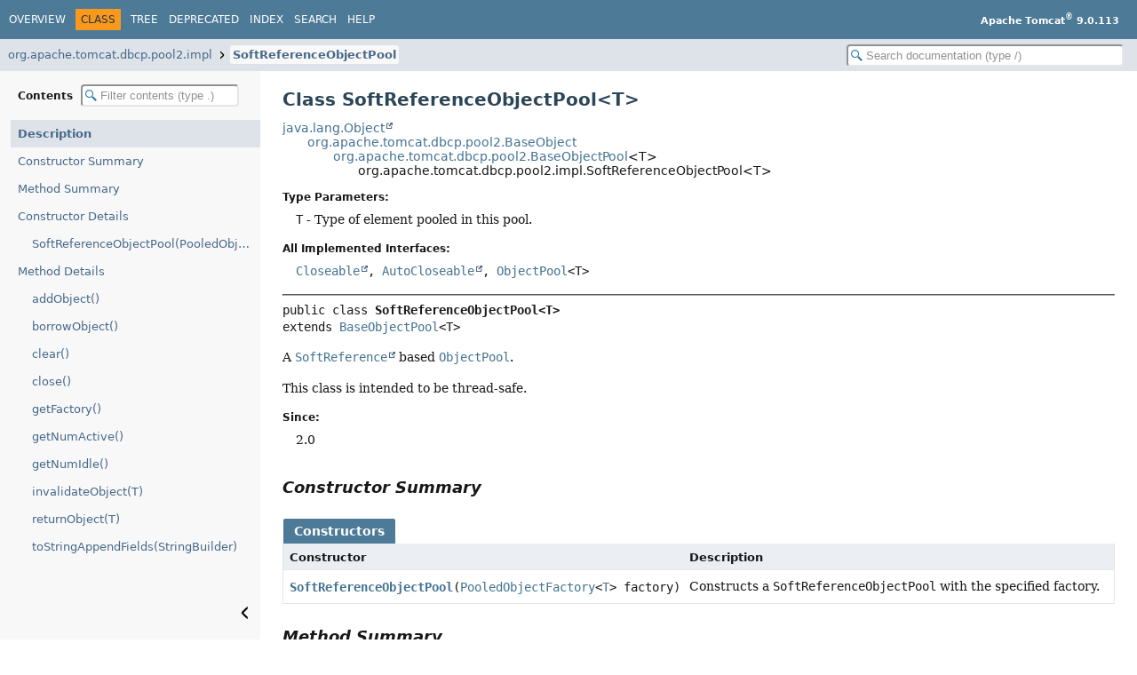

--- FILE ---
content_type: text/html
request_url: https://tomcat.apache.org/tomcat-9.0-doc/api/org/apache/tomcat/dbcp/pool2/impl/SoftReferenceObjectPool.html
body_size: 5209
content:
<!DOCTYPE HTML>
<html lang="en">
<head>
<!-- Generated by javadoc (25) -->
<title>SoftReferenceObjectPool (Apache Tomcat 9.0.113 API Documentation)</title>
<meta name="viewport" content="width=device-width, initial-scale=1">
<meta http-equiv="Content-Type" content="text/html; charset=UTF-8">
<meta name="description" content="declaration: package: org.apache.tomcat.dbcp.pool2.impl, class: SoftReferenceObjectPool">
<meta name="generator" content="javadoc/ClassWriter">
<link rel="stylesheet" type="text/css" href="../../../../../../resource-files/jquery-ui.min.css">
<link rel="stylesheet" type="text/css" href="../../../../../../resource-files/stylesheet.css">
<script type="text/javascript" src="../../../../../../script-files/script.js"></script>
<script type="text/javascript" src="../../../../../../script-files/jquery-3.7.1.min.js"></script>
<script type="text/javascript" src="../../../../../../script-files/jquery-ui.min.js"></script>
</head>
<body class="class-declaration-page">
<script type="text/javascript">const pathtoroot = "../../../../../../";
loadScripts(document, 'script');</script>
<noscript>
<div>JavaScript is disabled on your browser.</div>
</noscript>
<header role="banner">
<nav role="navigation">
<!-- ========= START OF TOP NAVBAR ======= -->
<div class="top-nav" id="navbar-top">
<div class="nav-content">
<div class="nav-menu-button"><button id="navbar-toggle-button" aria-controls="navbar-top" aria-expanded="false" aria-label="Toggle navigation links"><span class="nav-bar-toggle-icon">&nbsp;</span><span class="nav-bar-toggle-icon">&nbsp;</span><span class="nav-bar-toggle-icon">&nbsp;</span></button></div>
<div class="skip-nav"><a href="#skip-navbar-top" title="Skip navigation links">Skip navigation links</a></div>
<ul id="navbar-top-firstrow" class="nav-list" title="Navigation">
<li><a href="../../../../../../index.html">Overview</a></li>
<li class="nav-bar-cell1-rev">Class</li>
<li><a href="package-tree.html">Tree</a></li>
<li><a href="../../../../../../deprecated-list.html">Deprecated</a></li>
<li><a href="../../../../../../index-all.html">Index</a></li>
<li><a href="../../../../../../search.html">Search</a></li>
<li><a href="../../../../../../help-doc.html#class">Help</a></li>
</ul>
<div class="about-language"><b>Apache Tomcat<sup>®</sup> 9.0.113</b></div>
</div>
</div>
<div class="sub-nav">
<div class="nav-content">
<ol class="sub-nav-list">
<li><a href="package-summary.html">org.apache.tomcat.dbcp.pool2.impl</a></li>
<li><a href="SoftReferenceObjectPool.html" class="current-selection">SoftReferenceObjectPool</a></li>
</ol>
<div class="nav-list-search"><input type="text" id="search-input" disabled placeholder="Search documentation (type /)" aria-label="Search in documentation" autocomplete="off" spellcheck="false"><input type="reset" id="reset-search" disabled value="Reset"></div>
</div>
</div>
<!-- ========= END OF TOP NAVBAR ========= -->
<span class="skip-nav" id="skip-navbar-top"></span></nav>
</header>
<div class="main-grid">
<nav role="navigation" class="toc" aria-label="Table of contents">
<div class="toc-header">Contents&nbsp;<input type="text" class="filter-input" disabled placeholder="Filter contents (type .)" aria-label="Filter table of contents" autocomplete="off" spellcheck="false"><input type="reset" class="reset-filter" disabled tabindex="-1" value="Reset"></div>
<ol class="toc-list" tabindex="-1">
<li><a href="#" tabindex="0">Description</a></li>
<li><a href="#constructor-summary" tabindex="0">Constructor Summary</a></li>
<li><a href="#method-summary" tabindex="0">Method Summary</a></li>
<li><a href="#constructor-detail" tabindex="0">Constructor Details</a>
<ol class="toc-list">
<li><a href="#%3Cinit%3E(org.apache.tomcat.dbcp.pool2.PooledObjectFactory)" tabindex="0">SoftReferenceObjectPool(PooledObjectFactory)</a></li>
</ol>
</li>
<li><a href="#method-detail" tabindex="0">Method Details</a>
<ol class="toc-list">
<li><a href="#addObject()" tabindex="0">addObject()</a></li>
<li><a href="#borrowObject()" tabindex="0">borrowObject()</a></li>
<li><a href="#clear()" tabindex="0">clear()</a></li>
<li><a href="#close()" tabindex="0">close()</a></li>
<li><a href="#getFactory()" tabindex="0">getFactory()</a></li>
<li><a href="#getNumActive()" tabindex="0">getNumActive()</a></li>
<li><a href="#getNumIdle()" tabindex="0">getNumIdle()</a></li>
<li><a href="#invalidateObject(T)" tabindex="0">invalidateObject(T)</a></li>
<li><a href="#returnObject(T)" tabindex="0">returnObject(T)</a></li>
<li><a href="#toStringAppendFields(java.lang.StringBuilder)" tabindex="0">toStringAppendFields(StringBuilder)</a></li>
</ol>
</li>
</ol>
<button class="hide-sidebar"><span>Hide sidebar&nbsp;</span><img src="../../../../../../resource-files/left.svg" alt="Hide sidebar"></button><button class="show-sidebar"><img src="../../../../../../resource-files/right.svg" alt="Show sidebar"><span>&nbsp;Show sidebar</span></button></nav>
<main role="main">
<!-- ======== START OF CLASS DATA ======== -->
<div class="header">
<h1 title="Class SoftReferenceObjectPool" class="title">Class SoftReferenceObjectPool&lt;T&gt;</h1>
</div>
<div class="inheritance" title="Inheritance Tree"><a href="https://docs.oracle.com/en/java/javase/11/docs/api/java.base/java/lang/Object.html" title="class or interface in java.lang" class="external-link">java.lang.Object</a>
<div class="inheritance"><a href="../BaseObject.html" title="class in org.apache.tomcat.dbcp.pool2">org.apache.tomcat.dbcp.pool2.BaseObject</a>
<div class="inheritance"><a href="../BaseObjectPool.html" title="class in org.apache.tomcat.dbcp.pool2">org.apache.tomcat.dbcp.pool2.BaseObjectPool</a>&lt;T&gt;
<div class="inheritance">org.apache.tomcat.dbcp.pool2.impl.SoftReferenceObjectPool&lt;T&gt;</div>
</div>
</div>
</div>
<section class="class-description" id="class-description">
<dl class="notes">
<dt>Type Parameters:</dt>
<dd><span id="type-param-T"><code>T</code> - Type of element pooled in this pool.</span></dd>
</dl>
<dl class="notes">
<dt>All Implemented Interfaces:</dt>
<dd><code><a href="https://docs.oracle.com/en/java/javase/11/docs/api/java.base/java/io/Closeable.html" title="class or interface in java.io" class="external-link">Closeable</a>, <a href="https://docs.oracle.com/en/java/javase/11/docs/api/java.base/java/lang/AutoCloseable.html" title="class or interface in java.lang" class="external-link">AutoCloseable</a>, <a href="../ObjectPool.html" title="interface in org.apache.tomcat.dbcp.pool2">ObjectPool</a>&lt;T&gt;</code></dd>
</dl>
<hr>
<div class="horizontal-scroll">
<div class="type-signature"><span class="modifiers">public class </span><span class="element-name type-name-label">SoftReferenceObjectPool&lt;T&gt;</span>
<span class="extends-implements">extends <a href="../BaseObjectPool.html" title="class in org.apache.tomcat.dbcp.pool2">BaseObjectPool</a>&lt;T&gt;</span></div>
<div class="block">A <a href="https://docs.oracle.com/en/java/javase/11/docs/api/java.base/java/lang/ref/SoftReference.html" title="class or interface in java.lang.ref" class="external-link"><code>SoftReference</code></a> based <a href="../ObjectPool.html" title="interface in org.apache.tomcat.dbcp.pool2"><code>ObjectPool</code></a>.
<p>
This class is intended to be thread-safe.
</p></div>
<dl class="notes">
<dt>Since:</dt>
<dd>2.0</dd>
</dl>
</div>
</section>
<section class="summary">
<ul class="summary-list">
<!-- ======== CONSTRUCTOR SUMMARY ======== -->
<li>
<section class="constructor-summary" id="constructor-summary">
<h2>Constructor Summary</h2>
<div class="caption"><span>Constructors</span></div>
<div class="summary-table two-column-summary">
<div class="table-header col-first">Constructor</div>
<div class="table-header col-last">Description</div>
<div class="col-constructor-name even-row-color"><code><a href="#%3Cinit%3E(org.apache.tomcat.dbcp.pool2.PooledObjectFactory)" class="member-name-link">SoftReferenceObjectPool</a><wbr>(<a href="../PooledObjectFactory.html" title="interface in org.apache.tomcat.dbcp.pool2">PooledObjectFactory</a>&lt;<a href="#type-param-T" title="type parameter in SoftReferenceObjectPool">T</a>&gt;&nbsp;factory)</code></div>
<div class="col-last even-row-color">
<div class="block">Constructs a <code>SoftReferenceObjectPool</code> with the specified factory.</div>
</div>
</div>
</section>
</li>
<!-- ========== METHOD SUMMARY =========== -->
<li>
<section class="method-summary" id="method-summary">
<h2>Method Summary</h2>
<div id="method-summary-table">
<div class="table-tabs" role="tablist" aria-orientation="horizontal"><button id="method-summary-table-tab0" role="tab" aria-selected="true" aria-controls="method-summary-table.tabpanel" tabindex="0" onkeydown="switchTab(event)" onclick="show('method-summary-table', 'method-summary-table', 3)" class="active-table-tab">All Methods</button><button id="method-summary-table-tab2" role="tab" aria-selected="false" aria-controls="method-summary-table.tabpanel" tabindex="-1" onkeydown="switchTab(event)" onclick="show('method-summary-table', 'method-summary-table-tab2', 3)" class="table-tab">Instance Methods</button><button id="method-summary-table-tab4" role="tab" aria-selected="false" aria-controls="method-summary-table.tabpanel" tabindex="-1" onkeydown="switchTab(event)" onclick="show('method-summary-table', 'method-summary-table-tab4', 3)" class="table-tab">Concrete Methods</button></div>
<div id="method-summary-table.tabpanel" role="tabpanel" aria-labelledby="method-summary-table-tab0">
<div class="summary-table three-column-summary">
<div class="table-header col-first">Modifier and Type</div>
<div class="table-header col-second">Method</div>
<div class="table-header col-last">Description</div>
<div class="col-first even-row-color method-summary-table method-summary-table-tab2 method-summary-table-tab4"><code>void</code></div>
<div class="col-second even-row-color method-summary-table method-summary-table-tab2 method-summary-table-tab4"><code><a href="#addObject()" class="member-name-link">addObject</a>()</code></div>
<div class="col-last even-row-color method-summary-table method-summary-table-tab2 method-summary-table-tab4">
<div class="block">Creates an object, and places it into the pool. addObject() is useful for
"pre-loading" a pool with idle objects.</div>
</div>
<div class="col-first odd-row-color method-summary-table method-summary-table-tab2 method-summary-table-tab4"><code><a href="#type-param-T" title="type parameter in SoftReferenceObjectPool">T</a></code></div>
<div class="col-second odd-row-color method-summary-table method-summary-table-tab2 method-summary-table-tab4"><code><a href="#borrowObject()" class="member-name-link">borrowObject</a>()</code></div>
<div class="col-last odd-row-color method-summary-table method-summary-table-tab2 method-summary-table-tab4">
<div class="block">Borrows an object from the pool.</div>
</div>
<div class="col-first even-row-color method-summary-table method-summary-table-tab2 method-summary-table-tab4"><code>void</code></div>
<div class="col-second even-row-color method-summary-table method-summary-table-tab2 method-summary-table-tab4"><code><a href="#clear()" class="member-name-link">clear</a>()</code></div>
<div class="col-last even-row-color method-summary-table method-summary-table-tab2 method-summary-table-tab4">
<div class="block">Clears any objects sitting idle in the pool.</div>
</div>
<div class="col-first odd-row-color method-summary-table method-summary-table-tab2 method-summary-table-tab4"><code>void</code></div>
<div class="col-second odd-row-color method-summary-table method-summary-table-tab2 method-summary-table-tab4"><code><a href="#close()" class="member-name-link">close</a>()</code></div>
<div class="col-last odd-row-color method-summary-table method-summary-table-tab2 method-summary-table-tab4">
<div class="block">Closes this pool, and frees any resources associated with it.</div>
</div>
<div class="col-first even-row-color method-summary-table method-summary-table-tab2 method-summary-table-tab4"><code><a href="../PooledObjectFactory.html" title="interface in org.apache.tomcat.dbcp.pool2">PooledObjectFactory</a><wbr>&lt;<a href="#type-param-T" title="type parameter in SoftReferenceObjectPool">T</a>&gt;</code></div>
<div class="col-second even-row-color method-summary-table method-summary-table-tab2 method-summary-table-tab4"><code><a href="#getFactory()" class="member-name-link">getFactory</a>()</code></div>
<div class="col-last even-row-color method-summary-table method-summary-table-tab2 method-summary-table-tab4">
<div class="block">Gets the <a href="../PooledObjectFactory.html" title="interface in org.apache.tomcat.dbcp.pool2"><code>PooledObjectFactory</code></a> used by this pool to create and
manage object instances.</div>
</div>
<div class="col-first odd-row-color method-summary-table method-summary-table-tab2 method-summary-table-tab4"><code>int</code></div>
<div class="col-second odd-row-color method-summary-table method-summary-table-tab2 method-summary-table-tab4"><code><a href="#getNumActive()" class="member-name-link">getNumActive</a>()</code></div>
<div class="col-last odd-row-color method-summary-table method-summary-table-tab2 method-summary-table-tab4">
<div class="block">Gets the number of instances currently borrowed from this pool.</div>
</div>
<div class="col-first even-row-color method-summary-table method-summary-table-tab2 method-summary-table-tab4"><code>int</code></div>
<div class="col-second even-row-color method-summary-table method-summary-table-tab2 method-summary-table-tab4"><code><a href="#getNumIdle()" class="member-name-link">getNumIdle</a>()</code></div>
<div class="col-last even-row-color method-summary-table method-summary-table-tab2 method-summary-table-tab4">
<div class="block">Gets an approximation not less than the of the number of idle
instances in the pool.</div>
</div>
<div class="col-first odd-row-color method-summary-table method-summary-table-tab2 method-summary-table-tab4"><code>void</code></div>
<div class="col-second odd-row-color method-summary-table method-summary-table-tab2 method-summary-table-tab4"><code><a href="#invalidateObject(T)" class="member-name-link">invalidateObject</a><wbr>(<a href="#type-param-T" title="type parameter in SoftReferenceObjectPool">T</a>&nbsp;obj)</code></div>
<div class="col-last odd-row-color method-summary-table method-summary-table-tab2 method-summary-table-tab4">
<div class="block">Invalidates an object from the pool.</div>
</div>
<div class="col-first even-row-color method-summary-table method-summary-table-tab2 method-summary-table-tab4"><code>void</code></div>
<div class="col-second even-row-color method-summary-table method-summary-table-tab2 method-summary-table-tab4"><code><a href="#returnObject(T)" class="member-name-link">returnObject</a><wbr>(<a href="#type-param-T" title="type parameter in SoftReferenceObjectPool">T</a>&nbsp;obj)</code></div>
<div class="col-last even-row-color method-summary-table method-summary-table-tab2 method-summary-table-tab4">
<div class="block">Returns an instance to the pool after successful validation and
passivation.</div>
</div>
<div class="col-first odd-row-color method-summary-table method-summary-table-tab2 method-summary-table-tab4"><code>protected void</code></div>
<div class="col-second odd-row-color method-summary-table method-summary-table-tab2 method-summary-table-tab4"><code><a href="#toStringAppendFields(java.lang.StringBuilder)" class="member-name-link">toStringAppendFields</a><wbr>(<a href="https://docs.oracle.com/en/java/javase/11/docs/api/java.base/java/lang/StringBuilder.html" title="class or interface in java.lang" class="external-link">StringBuilder</a>&nbsp;builder)</code></div>
<div class="col-last odd-row-color method-summary-table method-summary-table-tab2 method-summary-table-tab4">
<div class="block">Used by sub-classes to include the fields defined by the sub-class in the
<a href="../BaseObject.html#toString()"><code>BaseObject.toString()</code></a> output.</div>
</div>
</div>
</div>
</div>
<div class="inherited-list">
<h3 id="methods-inherited-from-class-org.apache.tomcat.dbcp.pool2.BaseObjectPool">Methods inherited from class&nbsp;<a href="../BaseObjectPool.html#method-summary" title="class in org.apache.tomcat.dbcp.pool2">BaseObjectPool</a></h3>
<code><a href="../BaseObjectPool.html#assertOpen()" title="assertOpen()">assertOpen</a>, <a href="../BaseObjectPool.html#isClosed()" title="isClosed()">isClosed</a></code></div>
<div class="inherited-list">
<h3 id="methods-inherited-from-class-org.apache.tomcat.dbcp.pool2.BaseObject">Methods inherited from class&nbsp;<a href="../BaseObject.html#method-summary" title="class in org.apache.tomcat.dbcp.pool2">BaseObject</a></h3>
<code><a href="../BaseObject.html#toString()" title="toString()">toString</a></code></div>
<div class="inherited-list">
<h3 id="methods-inherited-from-class-java.lang.Object">Methods inherited from class&nbsp;<a href="https://docs.oracle.com/en/java/javase/11/docs/api/java.base/java/lang/Object.html#method-summary" title="class or interface in java.lang" class="external-link">Object</a></h3>
<code><a href="https://docs.oracle.com/en/java/javase/11/docs/api/java.base/java/lang/Object.html#clone()" title="class or interface in java.lang" class="external-link">clone</a>, <a href="https://docs.oracle.com/en/java/javase/11/docs/api/java.base/java/lang/Object.html#equals(java.lang.Object)" title="class or interface in java.lang" class="external-link">equals</a>, <a href="https://docs.oracle.com/en/java/javase/11/docs/api/java.base/java/lang/Object.html#finalize()" title="class or interface in java.lang" class="external-link">finalize</a>, <a href="https://docs.oracle.com/en/java/javase/11/docs/api/java.base/java/lang/Object.html#getClass()" title="class or interface in java.lang" class="external-link">getClass</a>, <a href="https://docs.oracle.com/en/java/javase/11/docs/api/java.base/java/lang/Object.html#hashCode()" title="class or interface in java.lang" class="external-link">hashCode</a>, <a href="https://docs.oracle.com/en/java/javase/11/docs/api/java.base/java/lang/Object.html#notify()" title="class or interface in java.lang" class="external-link">notify</a>, <a href="https://docs.oracle.com/en/java/javase/11/docs/api/java.base/java/lang/Object.html#notifyAll()" title="class or interface in java.lang" class="external-link">notifyAll</a>, <a href="https://docs.oracle.com/en/java/javase/11/docs/api/java.base/java/lang/Object.html#wait()" title="class or interface in java.lang" class="external-link">wait</a>, <a href="https://docs.oracle.com/en/java/javase/11/docs/api/java.base/java/lang/Object.html#wait(long)" title="class or interface in java.lang" class="external-link">wait</a>, <a href="https://docs.oracle.com/en/java/javase/11/docs/api/java.base/java/lang/Object.html#wait(long,int)" title="class or interface in java.lang" class="external-link">wait</a></code></div>
<div class="inherited-list">
<h3 id="methods-inherited-from-class-org.apache.tomcat.dbcp.pool2.ObjectPool">Methods inherited from interface&nbsp;<a href="../ObjectPool.html#method-summary" title="interface in org.apache.tomcat.dbcp.pool2">ObjectPool</a></h3>
<code><a href="../ObjectPool.html#addObjects(int)" title="addObjects(int)">addObjects</a>, <a href="../ObjectPool.html#invalidateObject(T,org.apache.tomcat.dbcp.pool2.DestroyMode)" title="invalidateObject(T, DestroyMode)">invalidateObject</a></code></div>
</section>
</li>
</ul>
</section>
<section class="details">
<ul class="details-list">
<!-- ========= CONSTRUCTOR DETAIL ======== -->
<li>
<section class="constructor-details" id="constructor-detail">
<h2>Constructor Details</h2>
<ul class="member-list">
<li>
<section class="detail" id="&lt;init&gt;(org.apache.tomcat.dbcp.pool2.PooledObjectFactory)">
<h3>SoftReferenceObjectPool</h3>
<div class="horizontal-scroll">
<div class="member-signature"><span class="modifiers">public</span>&nbsp;<span class="element-name">SoftReferenceObjectPool</span><wbr><span class="parameters">(<a href="../PooledObjectFactory.html" title="interface in org.apache.tomcat.dbcp.pool2">PooledObjectFactory</a>&lt;<a href="#type-param-T" title="type parameter in SoftReferenceObjectPool">T</a>&gt;&nbsp;factory)</span></div>
<div class="block">Constructs a <code>SoftReferenceObjectPool</code> with the specified factory.</div>
<dl class="notes">
<dt>Parameters:</dt>
<dd><code>factory</code> - object factory to use.</dd>
</dl>
</div>
</section>
</li>
</ul>
</section>
</li>
<!-- ============ METHOD DETAIL ========== -->
<li>
<section class="method-details" id="method-detail">
<h2>Method Details</h2>
<ul class="member-list">
<li>
<section class="detail" id="addObject()">
<h3>addObject</h3>
<div class="horizontal-scroll">
<div class="member-signature"><span class="modifiers">public</span>&nbsp;<span class="return-type">void</span>&nbsp;<span class="element-name">addObject</span>()
               throws <span class="exceptions"><a href="https://docs.oracle.com/en/java/javase/11/docs/api/java.base/java/lang/Exception.html" title="class or interface in java.lang" class="external-link">Exception</a></span></div>
<div class="block">Creates an object, and places it into the pool. addObject() is useful for
"pre-loading" a pool with idle objects.
<p>
Before being added to the pool, the newly created instance is
<a href="../PooledObjectFactory.html#validateObject(org.apache.tomcat.dbcp.pool2.PooledObject)"><code>validated</code></a> and
<a href="../PooledObjectFactory.html#passivateObject(org.apache.tomcat.dbcp.pool2.PooledObject)"><code>passivated</code></a>. If
validation fails, the new instance is
<a href="../PooledObjectFactory.html#destroyObject(org.apache.tomcat.dbcp.pool2.PooledObject)"><code>destroyed</code></a>. Exceptions
generated by the factory <code>makeObject</code> or
<code>passivate</code> are propagated to the caller. Exceptions
destroying instances are silently swallowed.
</p></div>
<dl class="notes">
<dt>Specified by:</dt>
<dd><code><a href="../ObjectPool.html#addObject()">addObject</a></code>&nbsp;in interface&nbsp;<code><a href="../ObjectPool.html" title="interface in org.apache.tomcat.dbcp.pool2">ObjectPool</a>&lt;<a href="#type-param-T" title="type parameter in SoftReferenceObjectPool">T</a>&gt;</code></dd>
<dt>Overrides:</dt>
<dd><code><a href="../BaseObjectPool.html#addObject()">addObject</a></code>&nbsp;in class&nbsp;<code><a href="../BaseObjectPool.html" title="class in org.apache.tomcat.dbcp.pool2">BaseObjectPool</a>&lt;<a href="#type-param-T" title="type parameter in SoftReferenceObjectPool">T</a>&gt;</code></dd>
<dt>Throws:</dt>
<dd><code><a href="https://docs.oracle.com/en/java/javase/11/docs/api/java.base/java/lang/IllegalStateException.html" title="class or interface in java.lang" class="external-link">IllegalStateException</a></code> - if invoked on a <a href="#close()"><code>closed</code></a> pool</dd>
<dd><code><a href="https://docs.oracle.com/en/java/javase/11/docs/api/java.base/java/lang/Exception.html" title="class or interface in java.lang" class="external-link">Exception</a></code> - when the <a href="#getFactory()"><code>factory</code></a> has a problem creating
            or passivating an object.</dd>
</dl>
</div>
</section>
</li>
<li>
<section class="detail" id="borrowObject()">
<h3>borrowObject</h3>
<div class="horizontal-scroll">
<div class="member-signature"><span class="modifiers">public</span>&nbsp;<span class="return-type"><a href="#type-param-T" title="type parameter in SoftReferenceObjectPool">T</a></span>&nbsp;<span class="element-name">borrowObject</span>()
               throws <span class="exceptions"><a href="https://docs.oracle.com/en/java/javase/11/docs/api/java.base/java/lang/Exception.html" title="class or interface in java.lang" class="external-link">Exception</a></span></div>
<div class="block">Borrows an object from the pool. If there are no idle instances available
in the pool, the configured factory's
<a href="../PooledObjectFactory.html#makeObject()"><code>PooledObjectFactory.makeObject()</code></a> method is invoked to create a
new instance.
<p>
All instances are <a href="../PooledObjectFactory.html#activateObject(org.apache.tomcat.dbcp.pool2.PooledObject)"><code>activated</code></a>
and <a href="../PooledObjectFactory.html#validateObject(org.apache.tomcat.dbcp.pool2.PooledObject)"><code>validated</code></a> before being returned by this method. If validation fails or
an exception occurs activating or validating an idle instance, the
failing instance is <a href="../PooledObjectFactory.html#destroyObject(org.apache.tomcat.dbcp.pool2.PooledObject)"><code>destroyed</code></a> and another instance is retrieved from the pool, validated and
activated. This process continues until either the pool is empty or an
instance passes validation. If the pool is empty on activation or it does
not contain any valid instances, the factory's <code>makeObject</code>
method is used to create a new instance. If the created instance either
raises an exception on activation or fails validation,
<code>NoSuchElementException</code> is thrown. Exceptions thrown by
<code>MakeObject</code> are propagated to the caller; but other than
<code>ThreadDeath</code> or <code>VirtualMachineError</code>, exceptions
generated by activation, validation or destroy methods are swallowed
silently.
</p></div>
<dl class="notes">
<dt>Specified by:</dt>
<dd><code><a href="../ObjectPool.html#borrowObject()">borrowObject</a></code>&nbsp;in interface&nbsp;<code><a href="../ObjectPool.html" title="interface in org.apache.tomcat.dbcp.pool2">ObjectPool</a>&lt;<a href="#type-param-T" title="type parameter in SoftReferenceObjectPool">T</a>&gt;</code></dd>
<dt>Specified by:</dt>
<dd><code><a href="../BaseObjectPool.html#borrowObject()">borrowObject</a></code>&nbsp;in class&nbsp;<code><a href="../BaseObjectPool.html" title="class in org.apache.tomcat.dbcp.pool2">BaseObjectPool</a>&lt;<a href="#type-param-T" title="type parameter in SoftReferenceObjectPool">T</a>&gt;</code></dd>
<dt>Returns:</dt>
<dd>a valid, activated object instance</dd>
<dt>Throws:</dt>
<dd><code><a href="https://docs.oracle.com/en/java/javase/11/docs/api/java.base/java/util/NoSuchElementException.html" title="class or interface in java.util" class="external-link">NoSuchElementException</a></code> - if a valid object cannot be provided</dd>
<dd><code><a href="https://docs.oracle.com/en/java/javase/11/docs/api/java.base/java/lang/IllegalStateException.html" title="class or interface in java.lang" class="external-link">IllegalStateException</a></code> - if invoked on a <a href="#close()"><code>closed</code></a> pool</dd>
<dd><code><a href="https://docs.oracle.com/en/java/javase/11/docs/api/java.base/java/lang/Exception.html" title="class or interface in java.lang" class="external-link">Exception</a></code> - if an exception occurs creating a new instance</dd>
</dl>
</div>
</section>
</li>
<li>
<section class="detail" id="clear()">
<h3>clear</h3>
<div class="horizontal-scroll">
<div class="member-signature"><span class="modifiers">public</span>&nbsp;<span class="return-type">void</span>&nbsp;<span class="element-name">clear</span>()</div>
<div class="block">Clears any objects sitting idle in the pool.</div>
<dl class="notes">
<dt>Specified by:</dt>
<dd><code><a href="../ObjectPool.html#clear()">clear</a></code>&nbsp;in interface&nbsp;<code><a href="../ObjectPool.html" title="interface in org.apache.tomcat.dbcp.pool2">ObjectPool</a>&lt;<a href="#type-param-T" title="type parameter in SoftReferenceObjectPool">T</a>&gt;</code></dd>
<dt>Overrides:</dt>
<dd><code><a href="../BaseObjectPool.html#clear()">clear</a></code>&nbsp;in class&nbsp;<code><a href="../BaseObjectPool.html" title="class in org.apache.tomcat.dbcp.pool2">BaseObjectPool</a>&lt;<a href="#type-param-T" title="type parameter in SoftReferenceObjectPool">T</a>&gt;</code></dd>
</dl>
</div>
</section>
</li>
<li>
<section class="detail" id="close()">
<h3>close</h3>
<div class="horizontal-scroll">
<div class="member-signature"><span class="modifiers">public</span>&nbsp;<span class="return-type">void</span>&nbsp;<span class="element-name">close</span>()</div>
<div class="block">Closes this pool, and frees any resources associated with it. Invokes
<a href="#clear()"><code>clear()</code></a> to destroy and remove instances in the pool.
<p>
Calling <a href="#addObject()"><code>addObject()</code></a> or <a href="#borrowObject()"><code>borrowObject()</code></a> after invoking this
method on a pool will cause them to throw an
<a href="https://docs.oracle.com/en/java/javase/11/docs/api/java.base/java/lang/IllegalStateException.html" title="class or interface in java.lang" class="external-link"><code>IllegalStateException</code></a>.
</p></div>
<dl class="notes">
<dt>Specified by:</dt>
<dd><code><a href="https://docs.oracle.com/en/java/javase/11/docs/api/java.base/java/lang/AutoCloseable.html#close()" title="class or interface in java.lang" class="external-link">close</a></code>&nbsp;in interface&nbsp;<code><a href="https://docs.oracle.com/en/java/javase/11/docs/api/java.base/java/lang/AutoCloseable.html" title="class or interface in java.lang" class="external-link">AutoCloseable</a></code></dd>
<dt>Specified by:</dt>
<dd><code><a href="https://docs.oracle.com/en/java/javase/11/docs/api/java.base/java/io/Closeable.html#close()" title="class or interface in java.io" class="external-link">close</a></code>&nbsp;in interface&nbsp;<code><a href="https://docs.oracle.com/en/java/javase/11/docs/api/java.base/java/io/Closeable.html" title="class or interface in java.io" class="external-link">Closeable</a></code></dd>
<dt>Specified by:</dt>
<dd><code><a href="../ObjectPool.html#close()">close</a></code>&nbsp;in interface&nbsp;<code><a href="../ObjectPool.html" title="interface in org.apache.tomcat.dbcp.pool2">ObjectPool</a>&lt;<a href="#type-param-T" title="type parameter in SoftReferenceObjectPool">T</a>&gt;</code></dd>
<dt>Overrides:</dt>
<dd><code><a href="../BaseObjectPool.html#close()">close</a></code>&nbsp;in class&nbsp;<code><a href="../BaseObjectPool.html" title="class in org.apache.tomcat.dbcp.pool2">BaseObjectPool</a>&lt;<a href="#type-param-T" title="type parameter in SoftReferenceObjectPool">T</a>&gt;</code></dd>
</dl>
</div>
</section>
</li>
<li>
<section class="detail" id="getFactory()">
<h3>getFactory</h3>
<div class="horizontal-scroll">
<div class="member-signature"><span class="modifiers">public</span>&nbsp;<span class="return-type"><a href="../PooledObjectFactory.html" title="interface in org.apache.tomcat.dbcp.pool2">PooledObjectFactory</a>&lt;<a href="#type-param-T" title="type parameter in SoftReferenceObjectPool">T</a>&gt;</span>&nbsp;<span class="element-name">getFactory</span>()</div>
<div class="block">Gets the <a href="../PooledObjectFactory.html" title="interface in org.apache.tomcat.dbcp.pool2"><code>PooledObjectFactory</code></a> used by this pool to create and
manage object instances.</div>
<dl class="notes">
<dt>Returns:</dt>
<dd>the factory</dd>
</dl>
</div>
</section>
</li>
<li>
<section class="detail" id="getNumActive()">
<h3>getNumActive</h3>
<div class="horizontal-scroll">
<div class="member-signature"><span class="modifiers">public</span>&nbsp;<span class="return-type">int</span>&nbsp;<span class="element-name">getNumActive</span>()</div>
<div class="block">Gets the number of instances currently borrowed from this pool.</div>
<dl class="notes">
<dt>Specified by:</dt>
<dd><code><a href="../ObjectPool.html#getNumActive()">getNumActive</a></code>&nbsp;in interface&nbsp;<code><a href="../ObjectPool.html" title="interface in org.apache.tomcat.dbcp.pool2">ObjectPool</a>&lt;<a href="#type-param-T" title="type parameter in SoftReferenceObjectPool">T</a>&gt;</code></dd>
<dt>Overrides:</dt>
<dd><code><a href="../BaseObjectPool.html#getNumActive()">getNumActive</a></code>&nbsp;in class&nbsp;<code><a href="../BaseObjectPool.html" title="class in org.apache.tomcat.dbcp.pool2">BaseObjectPool</a>&lt;<a href="#type-param-T" title="type parameter in SoftReferenceObjectPool">T</a>&gt;</code></dd>
<dt>Returns:</dt>
<dd>the number of instances currently borrowed from this pool</dd>
</dl>
</div>
</section>
</li>
<li>
<section class="detail" id="getNumIdle()">
<h3>getNumIdle</h3>
<div class="horizontal-scroll">
<div class="member-signature"><span class="modifiers">public</span>&nbsp;<span class="return-type">int</span>&nbsp;<span class="element-name">getNumIdle</span>()</div>
<div class="block">Gets an approximation not less than the of the number of idle
instances in the pool.</div>
<dl class="notes">
<dt>Specified by:</dt>
<dd><code><a href="../ObjectPool.html#getNumIdle()">getNumIdle</a></code>&nbsp;in interface&nbsp;<code><a href="../ObjectPool.html" title="interface in org.apache.tomcat.dbcp.pool2">ObjectPool</a>&lt;<a href="#type-param-T" title="type parameter in SoftReferenceObjectPool">T</a>&gt;</code></dd>
<dt>Overrides:</dt>
<dd><code><a href="../BaseObjectPool.html#getNumIdle()">getNumIdle</a></code>&nbsp;in class&nbsp;<code><a href="../BaseObjectPool.html" title="class in org.apache.tomcat.dbcp.pool2">BaseObjectPool</a>&lt;<a href="#type-param-T" title="type parameter in SoftReferenceObjectPool">T</a>&gt;</code></dd>
<dt>Returns:</dt>
<dd>estimated number of idle instances in the pool</dd>
</dl>
</div>
</section>
</li>
<li>
<section class="detail" id="invalidateObject(T)">
<h3 id="invalidateObject(java.lang.Object)">invalidateObject</h3>
<div class="horizontal-scroll">
<div class="member-signature"><span class="modifiers">public</span>&nbsp;<span class="return-type">void</span>&nbsp;<span class="element-name">invalidateObject</span><wbr><span class="parameters">(<a href="#type-param-T" title="type parameter in SoftReferenceObjectPool">T</a>&nbsp;obj)</span>
                      throws <span class="exceptions"><a href="https://docs.oracle.com/en/java/javase/11/docs/api/java.base/java/lang/Exception.html" title="class or interface in java.lang" class="external-link">Exception</a></span></div>
<div class="block"><span class="description-from-type-label">Description copied from interface:&nbsp;<code><a href="../ObjectPool.html#invalidateObject(T)">ObjectPool</a></code></span></div>
<div class="block">Invalidates an object from the pool.
<p>
By contract, <code>obj</code> <strong>must</strong> have been obtained
using <a href="../ObjectPool.html#borrowObject()"><code>ObjectPool.borrowObject()</code></a> or a related method as defined in an
implementation or sub-interface.
</p>
<p>
This method should be used when an object that has been borrowed is
determined (due to an exception or other problem) to be invalid.
</p></div>
<dl class="notes">
<dt>Specified by:</dt>
<dd><code><a href="../ObjectPool.html#invalidateObject(T)">invalidateObject</a></code>&nbsp;in interface&nbsp;<code><a href="../ObjectPool.html" title="interface in org.apache.tomcat.dbcp.pool2">ObjectPool</a>&lt;<a href="#type-param-T" title="type parameter in SoftReferenceObjectPool">T</a>&gt;</code></dd>
<dt>Specified by:</dt>
<dd><code><a href="../BaseObjectPool.html#invalidateObject(T)">invalidateObject</a></code>&nbsp;in class&nbsp;<code><a href="../BaseObjectPool.html" title="class in org.apache.tomcat.dbcp.pool2">BaseObjectPool</a>&lt;<a href="#type-param-T" title="type parameter in SoftReferenceObjectPool">T</a>&gt;</code></dd>
<dt>Parameters:</dt>
<dd><code>obj</code> - a <a href="../ObjectPool.html#borrowObject()"><code>borrowed</code></a> instance to be disposed.</dd>
<dt>Throws:</dt>
<dd><code><a href="https://docs.oracle.com/en/java/javase/11/docs/api/java.base/java/lang/Exception.html" title="class or interface in java.lang" class="external-link">Exception</a></code> - if the instance cannot be invalidated</dd>
</dl>
</div>
</section>
</li>
<li>
<section class="detail" id="returnObject(T)">
<h3 id="returnObject(java.lang.Object)">returnObject</h3>
<div class="horizontal-scroll">
<div class="member-signature"><span class="modifiers">public</span>&nbsp;<span class="return-type">void</span>&nbsp;<span class="element-name">returnObject</span><wbr><span class="parameters">(<a href="#type-param-T" title="type parameter in SoftReferenceObjectPool">T</a>&nbsp;obj)</span>
                  throws <span class="exceptions"><a href="https://docs.oracle.com/en/java/javase/11/docs/api/java.base/java/lang/Exception.html" title="class or interface in java.lang" class="external-link">Exception</a></span></div>
<div class="block">Returns an instance to the pool after successful validation and
passivation. The returning instance is destroyed if any of the following
are true:
<ul>
<li>the pool is closed</li>
<li><a href="../PooledObjectFactory.html#validateObject(org.apache.tomcat.dbcp.pool2.PooledObject)"><code>validation</code></a> fails
</li>
<li><a href="../PooledObjectFactory.html#passivateObject(org.apache.tomcat.dbcp.pool2.PooledObject)"><code>passivation</code></a>
throws an exception</li>
</ul>
Exceptions passivating or destroying instances are silently swallowed.
Exceptions validating instances are propagated to the client.</div>
<dl class="notes">
<dt>Specified by:</dt>
<dd><code><a href="../ObjectPool.html#returnObject(T)">returnObject</a></code>&nbsp;in interface&nbsp;<code><a href="../ObjectPool.html" title="interface in org.apache.tomcat.dbcp.pool2">ObjectPool</a>&lt;<a href="#type-param-T" title="type parameter in SoftReferenceObjectPool">T</a>&gt;</code></dd>
<dt>Specified by:</dt>
<dd><code><a href="../BaseObjectPool.html#returnObject(T)">returnObject</a></code>&nbsp;in class&nbsp;<code><a href="../BaseObjectPool.html" title="class in org.apache.tomcat.dbcp.pool2">BaseObjectPool</a>&lt;<a href="#type-param-T" title="type parameter in SoftReferenceObjectPool">T</a>&gt;</code></dd>
<dt>Parameters:</dt>
<dd><code>obj</code> - instance to return to the pool</dd>
<dt>Throws:</dt>
<dd><code><a href="https://docs.oracle.com/en/java/javase/11/docs/api/java.base/java/lang/IllegalArgumentException.html" title="class or interface in java.lang" class="external-link">IllegalArgumentException</a></code> - if obj is not currently part of this pool</dd>
<dd><code><a href="https://docs.oracle.com/en/java/javase/11/docs/api/java.base/java/lang/Exception.html" title="class or interface in java.lang" class="external-link">Exception</a></code> - if an instance cannot be returned to the pool</dd>
</dl>
</div>
</section>
</li>
<li>
<section class="detail" id="toStringAppendFields(java.lang.StringBuilder)">
<h3>toStringAppendFields</h3>
<div class="horizontal-scroll">
<div class="member-signature"><span class="modifiers">protected</span>&nbsp;<span class="return-type">void</span>&nbsp;<span class="element-name">toStringAppendFields</span><wbr><span class="parameters">(<a href="https://docs.oracle.com/en/java/javase/11/docs/api/java.base/java/lang/StringBuilder.html" title="class or interface in java.lang" class="external-link">StringBuilder</a>&nbsp;builder)</span></div>
<div class="block"><span class="description-from-type-label">Description copied from class:&nbsp;<code><a href="../BaseObject.html#toStringAppendFields(java.lang.StringBuilder)">BaseObject</a></code></span></div>
<div class="block">Used by sub-classes to include the fields defined by the sub-class in the
<a href="../BaseObject.html#toString()"><code>BaseObject.toString()</code></a> output.</div>
<dl class="notes">
<dt>Overrides:</dt>
<dd><code><a href="../BaseObjectPool.html#toStringAppendFields(java.lang.StringBuilder)">toStringAppendFields</a></code>&nbsp;in class&nbsp;<code><a href="../BaseObjectPool.html" title="class in org.apache.tomcat.dbcp.pool2">BaseObjectPool</a>&lt;<a href="#type-param-T" title="type parameter in SoftReferenceObjectPool">T</a>&gt;</code></dd>
<dt>Parameters:</dt>
<dd><code>builder</code> - Field names and values are appended to this object</dd>
</dl>
</div>
</section>
</li>
</ul>
</section>
</li>
</ul>
</section>
<!-- ========= END OF CLASS DATA ========= -->
<footer role="contentinfo">
<hr>
<p class="legal-copy"><small>Copyright &#169; 2000-2025 Apache Software Foundation.               <br/>               Apache Tomcat, Tomcat, Apache, the Apache Tomcat logo and the Apache logo are either registered trademarks               or trademarks of the Apache Software Foundation.</small></p>
</footer>
</main>
</div>
</body>
</html>
